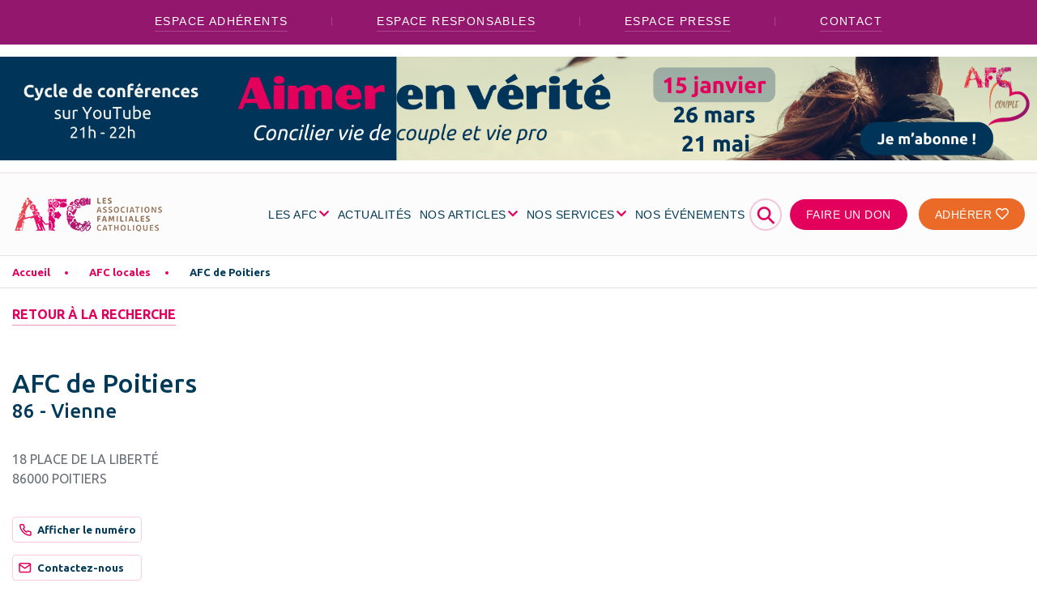

--- FILE ---
content_type: text/html; charset=UTF-8
request_url: https://new.afc-france.org/afc/afc-de-poitiers/
body_size: 10741
content:

<!doctype html>
<html class="no-js" lang="fr-FR">
<head>
    <!-- Google Tag Manager -->
<script data-cookie-consent="ignore">(function (w, d, s, l, i) {
        w[l] = w[l] || [];
        w[l].push({
            'gtm.start':
                new Date().getTime(), event: 'gtm.js'
        });
        var f = d.getElementsByTagName(s)[0],
            j = d.createElement(s), dl = l != 'dataLayer' ? '&l=' + l : '';
        j.async = true;
        j.src =
            'https://www.googletagmanager.com/gtm.js?id=' + i + dl;
        f.parentNode.insertBefore(j, f);
    })(window, document, 'script', 'dataLayer', 'GTM-K4C6CRJ');</script>
<!-- End Google Tag Manager -->
        <meta charset="utf-8"/>
    <meta name="viewport" content="width=device-width, initial-scale=1, maximum-scale=1, shrink-to-fit=no">
    <meta http-equiv="x-ua-compatible" content="ie=edge">
    <script>(function(html){html.className = html.className.replace(/\bno-js\b/,'js')})(document.documentElement);</script>
<meta name='robots' content='index, follow, max-image-preview:large, max-snippet:-1, max-video-preview:-1' />

	<title>AFC de Poitiers - Associations Familiales Catholiques</title>
	<link rel="canonical" href="https://afc-france.org/afc/afc-de-poitiers/" />
	<meta property="og:locale" content="fr_FR" />
	<meta property="og:type" content="article" />
	<meta property="og:title" content="AFC de Poitiers - Associations Familiales Catholiques" />
	<meta property="og:url" content="https://afc-france.org/afc/afc-de-poitiers/" />
	<meta property="og:site_name" content="Associations Familiales Catholiques" />
	<meta property="article:publisher" content="https://www.facebook.com/cnafc" />
	<meta property="article:modified_time" content="2026-01-12T18:03:18+00:00" />
	<meta property="og:image" content="https://new.afc-france.org/wp-content/uploads/2020/09/AdobeStock_320582139@2x.png" />
	<meta property="og:image:width" content="1024" />
	<meta property="og:image:height" content="559" />
	<meta property="og:image:type" content="image/png" />
	<meta name="twitter:card" content="summary_large_image" />
	<meta name="twitter:site" content="@CNAFC" />
	<script type="application/ld+json" class="yoast-schema-graph">{"@context":"https://schema.org","@graph":[{"@type":"WebPage","@id":"https://afc-france.org/afc/afc-de-poitiers/","url":"https://afc-france.org/afc/afc-de-poitiers/","name":"AFC de Poitiers - Associations Familiales Catholiques","isPartOf":{"@id":"http://new.afc-france.org/#website"},"datePublished":"2020-11-03T14:23:44+00:00","dateModified":"2026-01-12T18:03:18+00:00","breadcrumb":{"@id":"https://afc-france.org/afc/afc-de-poitiers/#breadcrumb"},"inLanguage":"fr-FR","potentialAction":[{"@type":"ReadAction","target":["https://afc-france.org/afc/afc-de-poitiers/"]}]},{"@type":"BreadcrumbList","@id":"https://afc-france.org/afc/afc-de-poitiers/#breadcrumb","itemListElement":[{"@type":"ListItem","position":1,"name":"Accueil","item":"http://new.afc-france.org/"},{"@type":"ListItem","position":2,"name":"AFC locales","item":"https://www.afc-france.org/afc/"},{"@type":"ListItem","position":3,"name":"AFC de Poitiers"}]},{"@type":"WebSite","@id":"http://new.afc-france.org/#website","url":"http://new.afc-france.org/","name":"Associations Familiales Catholiques","description":"Le site pour ma famille","publisher":{"@id":"http://new.afc-france.org/#organization"},"potentialAction":[{"@type":"SearchAction","target":{"@type":"EntryPoint","urlTemplate":"http://new.afc-france.org/?s={search_term_string}"},"query-input":{"@type":"PropertyValueSpecification","valueRequired":true,"valueName":"search_term_string"}}],"inLanguage":"fr-FR"},{"@type":"Organization","@id":"http://new.afc-france.org/#organization","name":"Les Associations Familiales Catholiques","url":"http://new.afc-france.org/","logo":{"@type":"ImageObject","inLanguage":"fr-FR","@id":"http://new.afc-france.org/#/schema/logo/image/","url":"https://www.afc-france.org/wp-content/uploads/2020/10/Icone-AFC-HD.png","contentUrl":"https://www.afc-france.org/wp-content/uploads/2020/10/Icone-AFC-HD.png","width":600,"height":600,"caption":"Les Associations Familiales Catholiques"},"image":{"@id":"http://new.afc-france.org/#/schema/logo/image/"},"sameAs":["https://www.facebook.com/cnafc","https://x.com/CNAFC","https://www.youtube.com/channel/UCNWMjz7DMnDwVsX0YsAGckQ"]}]}</script>


<link rel="alternate" title="oEmbed (JSON)" type="application/json+oembed" href="https://new.afc-france.org/wp-json/oembed/1.0/embed?url=https%3A%2F%2Fnew.afc-france.org%2Fafc%2Fafc-de-poitiers%2F" />
<link rel="alternate" title="oEmbed (XML)" type="text/xml+oembed" href="https://new.afc-france.org/wp-json/oembed/1.0/embed?url=https%3A%2F%2Fnew.afc-france.org%2Fafc%2Fafc-de-poitiers%2F&#038;format=xml" />
<style id='wp-img-auto-sizes-contain-inline-css' type='text/css'>
img:is([sizes=auto i],[sizes^="auto," i]){contain-intrinsic-size:3000px 1500px}
/*# sourceURL=wp-img-auto-sizes-contain-inline-css */
</style>
<link rel='stylesheet' id='acy_front_messages_css-css' href='https://new.afc-france.org/wp-content/plugins/acymailing/media/css/front/messages.min.css?v=1749566507&#038;ver=6.9' type='text/css' media='all' />
<link rel='stylesheet' id='wp-block-library-css' href='https://new.afc-france.org/wp-includes/css/dist/block-library/style.min.css?ver=6.9' type='text/css' media='all' />
<style id='global-styles-inline-css' type='text/css'>
:root{--wp--preset--aspect-ratio--square: 1;--wp--preset--aspect-ratio--4-3: 4/3;--wp--preset--aspect-ratio--3-4: 3/4;--wp--preset--aspect-ratio--3-2: 3/2;--wp--preset--aspect-ratio--2-3: 2/3;--wp--preset--aspect-ratio--16-9: 16/9;--wp--preset--aspect-ratio--9-16: 9/16;--wp--preset--color--black: #000000;--wp--preset--color--cyan-bluish-gray: #abb8c3;--wp--preset--color--white: #ffffff;--wp--preset--color--pale-pink: #f78da7;--wp--preset--color--vivid-red: #cf2e2e;--wp--preset--color--luminous-vivid-orange: #ff6900;--wp--preset--color--luminous-vivid-amber: #fcb900;--wp--preset--color--light-green-cyan: #7bdcb5;--wp--preset--color--vivid-green-cyan: #00d084;--wp--preset--color--pale-cyan-blue: #8ed1fc;--wp--preset--color--vivid-cyan-blue: #0693e3;--wp--preset--color--vivid-purple: #9b51e0;--wp--preset--gradient--vivid-cyan-blue-to-vivid-purple: linear-gradient(135deg,rgb(6,147,227) 0%,rgb(155,81,224) 100%);--wp--preset--gradient--light-green-cyan-to-vivid-green-cyan: linear-gradient(135deg,rgb(122,220,180) 0%,rgb(0,208,130) 100%);--wp--preset--gradient--luminous-vivid-amber-to-luminous-vivid-orange: linear-gradient(135deg,rgb(252,185,0) 0%,rgb(255,105,0) 100%);--wp--preset--gradient--luminous-vivid-orange-to-vivid-red: linear-gradient(135deg,rgb(255,105,0) 0%,rgb(207,46,46) 100%);--wp--preset--gradient--very-light-gray-to-cyan-bluish-gray: linear-gradient(135deg,rgb(238,238,238) 0%,rgb(169,184,195) 100%);--wp--preset--gradient--cool-to-warm-spectrum: linear-gradient(135deg,rgb(74,234,220) 0%,rgb(151,120,209) 20%,rgb(207,42,186) 40%,rgb(238,44,130) 60%,rgb(251,105,98) 80%,rgb(254,248,76) 100%);--wp--preset--gradient--blush-light-purple: linear-gradient(135deg,rgb(255,206,236) 0%,rgb(152,150,240) 100%);--wp--preset--gradient--blush-bordeaux: linear-gradient(135deg,rgb(254,205,165) 0%,rgb(254,45,45) 50%,rgb(107,0,62) 100%);--wp--preset--gradient--luminous-dusk: linear-gradient(135deg,rgb(255,203,112) 0%,rgb(199,81,192) 50%,rgb(65,88,208) 100%);--wp--preset--gradient--pale-ocean: linear-gradient(135deg,rgb(255,245,203) 0%,rgb(182,227,212) 50%,rgb(51,167,181) 100%);--wp--preset--gradient--electric-grass: linear-gradient(135deg,rgb(202,248,128) 0%,rgb(113,206,126) 100%);--wp--preset--gradient--midnight: linear-gradient(135deg,rgb(2,3,129) 0%,rgb(40,116,252) 100%);--wp--preset--font-size--small: 13px;--wp--preset--font-size--medium: 20px;--wp--preset--font-size--large: 36px;--wp--preset--font-size--x-large: 42px;--wp--preset--spacing--20: 0.44rem;--wp--preset--spacing--30: 0.67rem;--wp--preset--spacing--40: 1rem;--wp--preset--spacing--50: 1.5rem;--wp--preset--spacing--60: 2.25rem;--wp--preset--spacing--70: 3.38rem;--wp--preset--spacing--80: 5.06rem;--wp--preset--shadow--natural: 6px 6px 9px rgba(0, 0, 0, 0.2);--wp--preset--shadow--deep: 12px 12px 50px rgba(0, 0, 0, 0.4);--wp--preset--shadow--sharp: 6px 6px 0px rgba(0, 0, 0, 0.2);--wp--preset--shadow--outlined: 6px 6px 0px -3px rgb(255, 255, 255), 6px 6px rgb(0, 0, 0);--wp--preset--shadow--crisp: 6px 6px 0px rgb(0, 0, 0);}:where(.is-layout-flex){gap: 0.5em;}:where(.is-layout-grid){gap: 0.5em;}body .is-layout-flex{display: flex;}.is-layout-flex{flex-wrap: wrap;align-items: center;}.is-layout-flex > :is(*, div){margin: 0;}body .is-layout-grid{display: grid;}.is-layout-grid > :is(*, div){margin: 0;}:where(.wp-block-columns.is-layout-flex){gap: 2em;}:where(.wp-block-columns.is-layout-grid){gap: 2em;}:where(.wp-block-post-template.is-layout-flex){gap: 1.25em;}:where(.wp-block-post-template.is-layout-grid){gap: 1.25em;}.has-black-color{color: var(--wp--preset--color--black) !important;}.has-cyan-bluish-gray-color{color: var(--wp--preset--color--cyan-bluish-gray) !important;}.has-white-color{color: var(--wp--preset--color--white) !important;}.has-pale-pink-color{color: var(--wp--preset--color--pale-pink) !important;}.has-vivid-red-color{color: var(--wp--preset--color--vivid-red) !important;}.has-luminous-vivid-orange-color{color: var(--wp--preset--color--luminous-vivid-orange) !important;}.has-luminous-vivid-amber-color{color: var(--wp--preset--color--luminous-vivid-amber) !important;}.has-light-green-cyan-color{color: var(--wp--preset--color--light-green-cyan) !important;}.has-vivid-green-cyan-color{color: var(--wp--preset--color--vivid-green-cyan) !important;}.has-pale-cyan-blue-color{color: var(--wp--preset--color--pale-cyan-blue) !important;}.has-vivid-cyan-blue-color{color: var(--wp--preset--color--vivid-cyan-blue) !important;}.has-vivid-purple-color{color: var(--wp--preset--color--vivid-purple) !important;}.has-black-background-color{background-color: var(--wp--preset--color--black) !important;}.has-cyan-bluish-gray-background-color{background-color: var(--wp--preset--color--cyan-bluish-gray) !important;}.has-white-background-color{background-color: var(--wp--preset--color--white) !important;}.has-pale-pink-background-color{background-color: var(--wp--preset--color--pale-pink) !important;}.has-vivid-red-background-color{background-color: var(--wp--preset--color--vivid-red) !important;}.has-luminous-vivid-orange-background-color{background-color: var(--wp--preset--color--luminous-vivid-orange) !important;}.has-luminous-vivid-amber-background-color{background-color: var(--wp--preset--color--luminous-vivid-amber) !important;}.has-light-green-cyan-background-color{background-color: var(--wp--preset--color--light-green-cyan) !important;}.has-vivid-green-cyan-background-color{background-color: var(--wp--preset--color--vivid-green-cyan) !important;}.has-pale-cyan-blue-background-color{background-color: var(--wp--preset--color--pale-cyan-blue) !important;}.has-vivid-cyan-blue-background-color{background-color: var(--wp--preset--color--vivid-cyan-blue) !important;}.has-vivid-purple-background-color{background-color: var(--wp--preset--color--vivid-purple) !important;}.has-black-border-color{border-color: var(--wp--preset--color--black) !important;}.has-cyan-bluish-gray-border-color{border-color: var(--wp--preset--color--cyan-bluish-gray) !important;}.has-white-border-color{border-color: var(--wp--preset--color--white) !important;}.has-pale-pink-border-color{border-color: var(--wp--preset--color--pale-pink) !important;}.has-vivid-red-border-color{border-color: var(--wp--preset--color--vivid-red) !important;}.has-luminous-vivid-orange-border-color{border-color: var(--wp--preset--color--luminous-vivid-orange) !important;}.has-luminous-vivid-amber-border-color{border-color: var(--wp--preset--color--luminous-vivid-amber) !important;}.has-light-green-cyan-border-color{border-color: var(--wp--preset--color--light-green-cyan) !important;}.has-vivid-green-cyan-border-color{border-color: var(--wp--preset--color--vivid-green-cyan) !important;}.has-pale-cyan-blue-border-color{border-color: var(--wp--preset--color--pale-cyan-blue) !important;}.has-vivid-cyan-blue-border-color{border-color: var(--wp--preset--color--vivid-cyan-blue) !important;}.has-vivid-purple-border-color{border-color: var(--wp--preset--color--vivid-purple) !important;}.has-vivid-cyan-blue-to-vivid-purple-gradient-background{background: var(--wp--preset--gradient--vivid-cyan-blue-to-vivid-purple) !important;}.has-light-green-cyan-to-vivid-green-cyan-gradient-background{background: var(--wp--preset--gradient--light-green-cyan-to-vivid-green-cyan) !important;}.has-luminous-vivid-amber-to-luminous-vivid-orange-gradient-background{background: var(--wp--preset--gradient--luminous-vivid-amber-to-luminous-vivid-orange) !important;}.has-luminous-vivid-orange-to-vivid-red-gradient-background{background: var(--wp--preset--gradient--luminous-vivid-orange-to-vivid-red) !important;}.has-very-light-gray-to-cyan-bluish-gray-gradient-background{background: var(--wp--preset--gradient--very-light-gray-to-cyan-bluish-gray) !important;}.has-cool-to-warm-spectrum-gradient-background{background: var(--wp--preset--gradient--cool-to-warm-spectrum) !important;}.has-blush-light-purple-gradient-background{background: var(--wp--preset--gradient--blush-light-purple) !important;}.has-blush-bordeaux-gradient-background{background: var(--wp--preset--gradient--blush-bordeaux) !important;}.has-luminous-dusk-gradient-background{background: var(--wp--preset--gradient--luminous-dusk) !important;}.has-pale-ocean-gradient-background{background: var(--wp--preset--gradient--pale-ocean) !important;}.has-electric-grass-gradient-background{background: var(--wp--preset--gradient--electric-grass) !important;}.has-midnight-gradient-background{background: var(--wp--preset--gradient--midnight) !important;}.has-small-font-size{font-size: var(--wp--preset--font-size--small) !important;}.has-medium-font-size{font-size: var(--wp--preset--font-size--medium) !important;}.has-large-font-size{font-size: var(--wp--preset--font-size--large) !important;}.has-x-large-font-size{font-size: var(--wp--preset--font-size--x-large) !important;}
/*# sourceURL=global-styles-inline-css */
</style>

<style id='classic-theme-styles-inline-css' type='text/css'>
/*! This file is auto-generated */
.wp-block-button__link{color:#fff;background-color:#32373c;border-radius:9999px;box-shadow:none;text-decoration:none;padding:calc(.667em + 2px) calc(1.333em + 2px);font-size:1.125em}.wp-block-file__button{background:#32373c;color:#fff;text-decoration:none}
/*# sourceURL=/wp-includes/css/classic-themes.min.css */
</style>
<link rel='stylesheet' id='styles-css' href='https://new.afc-france.org/wp-content/themes/periscope/assets/stylesheets/styles.css?ver=1.0.8' type='text/css' media='all' />
<link rel='stylesheet' id='slick-core-css' href='https://new.afc-france.org/wp-content/themes/periscope/assets/libraries/slick/slick.css?ver=1.0.8' type='text/css' media='all' />
<link rel='stylesheet' id='slick-theme-css' href='https://new.afc-france.org/wp-content/themes/periscope/assets/libraries/slick/slick-theme.css?ver=1.0.8' type='text/css' media='all' />
<script type="text/javascript" id="acy_front_messages_js-js-before">
/* <![CDATA[ */
var ACYM_AJAX_START = "https://new.afc-france.org/wp-admin/admin-ajax.php";
            var ACYM_AJAX_PARAMS = "?action=acymailing_router&noheader=1&nocache=1768518425";
            var ACYM_AJAX = ACYM_AJAX_START + ACYM_AJAX_PARAMS;
//# sourceURL=acy_front_messages_js-js-before
/* ]]> */
</script>
<script type="text/javascript" src="https://new.afc-france.org/wp-content/plugins/acymailing/media/js/front/messages.min.js?v=1749566507&amp;ver=6.9" id="acy_front_messages_js-js"></script>
<link rel="https://api.w.org/" href="https://new.afc-france.org/wp-json/" /><link rel="alternate" title="JSON" type="application/json" href="https://new.afc-france.org/wp-json/wp/v2/afc/6380" /><meta property="og:locale" content="fr_FR" /><meta property="og:type" content="article" /><meta property="og:title" content="AFC de Poitiers | Associations Familiales Catholiques" /><meta property="og:description" content="" /><meta property="og:url" content="https://new.afc-france.org/afc/afc-de-poitiers/" /><meta property="og:site_name" content="Associations Familiales Catholiques" /><meta name="twitter:card" content="summary_large_image" /><link rel="icon" href="https://new.afc-france.org/wp-content/uploads/2020/10/cropped-Icone-AFC-HD-32x32.png" sizes="32x32" />
<link rel="icon" href="https://new.afc-france.org/wp-content/uploads/2020/10/cropped-Icone-AFC-HD-192x192.png" sizes="192x192" />
<link rel="apple-touch-icon" href="https://new.afc-france.org/wp-content/uploads/2020/10/cropped-Icone-AFC-HD-180x180.png" />
<meta name="msapplication-TileImage" content="https://new.afc-france.org/wp-content/uploads/2020/10/cropped-Icone-AFC-HD-270x270.png" />
    <script>
        window.WP_HOME_URL = 'https://new.afc-france.org';
        window.WP_THEME_URL = 'https://new.afc-france.org/wp-content/themes/periscope';
    </script>
<link rel='stylesheet' id='style_acymailing_module-css' href='https://new.afc-france.org/wp-content/plugins/acymailing/media/css/module.min.css?v=1030&#038;ver=6.9' type='text/css' media='all' />
</head>
<body class="wp-singular afc-template-default single single-afc postid-6380 wp-theme-periscope sp-easy-accordion-enabled" >
<!-- Google Tag Manager (noscript) -->
<noscript>
    <iframe src="https://www.googletagmanager.com/ns.html?id=GTM-K4C6CRJ" height="0" width="0" style="display:none;visibility:hidden"></iframe>
</noscript>
<!-- End Google Tag Manager (noscript) -->
<!-- Pre Header -->
<!-- Pre Header End -->
<header>
	<nav class="navbar navbar-expand-lg flex-column">
		<!-- Top links -->
							<div class="top-links-menu d-none d-lg-block w-100">
				<ul class="w-100 top-links-menu-list d-flex flex-row justify-content-center align-items-center">
											<li class="f-sourcesanspro">
							<a href="https://felix.afc-france.org/espace-adherent/login?utm_source=AFCfrance&utm_medium=boutonhaut_site&utm_campaign=constant" target="_blank" class="link-white">
								Espace Adhérents							</a>
						</li>
											<li class="f-sourcesanspro">
							<a href="/espace-responsables/" target="" class="link-white">
								Espace responsables							</a>
						</li>
											<li class="f-sourcesanspro">
							<a href="/espace-presse/" target="" class="link-white">
								Espace presse							</a>
						</li>
											<li class="f-sourcesanspro">
							<a href="/contact/" target="" class="link-white">
								Contact							</a>
						</li>
									</ul>
			</div>
		
		<!-- Promotion display -->
									<section class="section-pc w-100 section-topbar-promotion d-flex justify-content-center">
				<a href="https://www.youtube.com/live/oxaXcjVfXZY" target="_blank">
					<span class="picture d-flex justify-content-center">
						<picture>
							<img src="https://new.afc-france.org/wp-content/uploads/2026/01/2026Conf1-desktop.png" alt=""> <!-- IE -->
						</picture>
					</span>
				</a>
			</section>
		
		<!-- Navbar -->
		<div class="container-fluid main-menu-container mt-30 d-flex align-items-center justify-content-lg-between justify-content-start">
			<a class="navbar-brand" href="https://new.afc-france.org">
												<img id="main_logo" src="https://new.afc-france.org/wp-content/uploads/2020/10/logo-AFC.png" alt="Logo Associations Familiales Catholiques">
			</a>
			<button class="navbar-toggler collapsed" type="button" data-toggle="collapse" data-target="#pc-main-menu" aria-controls="pc-main-menu" aria-expanded="false" aria-label="Toggle navigation">
						<span class="navbar-toggler-icon">
								<span></span>
								<span></span>
								<span></span>
							</span>
				<span class="navbar-toggler-txt"></span>
			</button>
			<div id="pc-main-menu" class="collapse navbar-collapse flex-grow-0">
				<div class="return">
					<a class="f-medium underlined text-uppercase f-16" href="#back">
						Menu principal					</a>
				</div>
									<a href="https://www.youtube.com/live/oxaXcjVfXZY" target="_blank">
						<span class="picture-mobile d-flex d-lg-none justify-content-start">
							<picture>
								<!-- TODO : Picture optimization -->
								<img src="https://new.afc-france.org/wp-content/uploads/2026/01/2026-Aimer-en-verite-1-mobile-2.png" alt=""> <!-- IE -->
							</picture>
						</span>
					</a>
								<div id="afc-search-bar" class="">
					<form method="get" id="searchform" action="https://new.afc-france.org/" role="search">
	<label for="s" class="assistive-text">Rechercher</label>
	<input type="text" class="field" name="s" value="" id="s" placeholder="Rechercher &hellip;" />
	<input type="submit" class="submit" name="submit" id="searchsubmit" value="Rechercher" />
</form>
					<a class="btn-search-close" :href="#" title="close">
							<span class="btn-text">fermer</span>
							<span class="btn-icon">&#10006;</span>
					</a>
				</div>
								<ul id="menu-menu-du-haut" class="nav navbar-nav f-sourcesanspro text-uppercase">
											<li itemscope="itemscope" itemtype="https://www.schema.org/SiteNavigationElement" id="menu-item-204" class="menu-item nav-item">
															<a title="LES AFC" href="#" class="nav-link dropdown-toggle f-16 has-children" data-toggle="dropdown"
								   aria-haspopup="true" aria-expanded="false">
									LES AFC								</a>
								<div class="dropdown-menu" aria-labelledby="menu-item-dropdown-204" role="menu">
									<!-- Picture -->
									<img class="d-none d-lg-block" src="https://new.afc-france.org/wp-content/uploads/2020/09/AdobeStock_217338449-1-215x215.png" alt="">
									<div class="content">
										<!-- Title -->
										<a href="https://new.afc-france.org/les-afc/" class="title f-ubuntu f-24 d-block">
											LES AFC <i class="far fa-angle-right"></i>
										</a>
										<!-- Items -->
										<div class="row">
																							<div itemscope="itemscope" itemtype="https://www.schema.org/SiteNavigationElement" class="col-12 col-lg-6 puce menu-item nav-item">
													<a title="Qu’est-ce qu’une AFC ?" href="https://new.afc-france.org/les-afc/quest-ce-quune-afc/" class="dropdown-item">
														Qu’est-ce qu’une AFC ?													</a>
												</div>
																							<div itemscope="itemscope" itemtype="https://www.schema.org/SiteNavigationElement" class="col-12 col-lg-6 puce menu-item nav-item">
													<a title="Trouver mon AFC" href="https://new.afc-france.org/les-afc/trouver-mon-afc/" class="dropdown-item">
														Trouver mon AFC													</a>
												</div>
																							<div itemscope="itemscope" itemtype="https://www.schema.org/SiteNavigationElement" class="col-12 col-lg-6 puce menu-item nav-item">
													<a title="Pourquoi adhérer ?" href="https://new.afc-france.org/les-afc/pourquoi-adherer/" class="dropdown-item">
														Pourquoi adhérer ?													</a>
												</div>
																							<div itemscope="itemscope" itemtype="https://www.schema.org/SiteNavigationElement" class="col-12 col-lg-6 puce menu-item nav-item">
													<a title="Confédération des AFC (CNAFC)" href="https://new.afc-france.org/les-afc/la-confederation-des-afc/" class="dropdown-item">
														Confédération des AFC (CNAFC)													</a>
												</div>
																							<div itemscope="itemscope" itemtype="https://www.schema.org/SiteNavigationElement" class="col-12 col-lg-6 puce menu-item nav-item">
													<a title="Les champs d’actions" href="https://new.afc-france.org/les-afc/les-champs-dactions-2/" class="dropdown-item">
														Les champs d’actions													</a>
												</div>
																							<div itemscope="itemscope" itemtype="https://www.schema.org/SiteNavigationElement" class="col-12 col-lg-6 puce menu-item nav-item">
													<a title="Histoire des AFC" href="https://new.afc-france.org/les-afc/histoire-des-afc/" class="dropdown-item">
														Histoire des AFC													</a>
												</div>
																							<div itemscope="itemscope" itemtype="https://www.schema.org/SiteNavigationElement" class="col-12 col-lg-6 puce menu-item nav-item">
													<a title="Chiffres clés" href="https://new.afc-france.org/les-afc/rapports-activite-chiffres/" class="dropdown-item">
														Chiffres clés													</a>
												</div>
																							<div itemscope="itemscope" itemtype="https://www.schema.org/SiteNavigationElement" class="col-12 col-lg-6 puce menu-item nav-item">
													<a title="Recrutement aux AFC" href="https://new.afc-france.org/les-afc/recrutement/" class="dropdown-item">
														Recrutement aux AFC													</a>
												</div>
																					</div>
									</div>
								</div>
													</li>
											<li itemscope="itemscope" itemtype="https://www.schema.org/SiteNavigationElement" id="menu-item-60" class="menu-item nav-item">
															<a title="ACTUALITÉS" href="https://new.afc-france.org/nos-thematiques/categorie/actualites/" class="nav-link f-16">
									ACTUALITÉS								</a>
													</li>
											<li itemscope="itemscope" itemtype="https://www.schema.org/SiteNavigationElement" id="menu-item-17199" class="menu-item nav-item">
															<a title="NOS ARTICLES" href="#" class="nav-link dropdown-toggle f-16 has-children" data-toggle="dropdown"
								   aria-haspopup="true" aria-expanded="false">
									NOS ARTICLES								</a>
								<div class="dropdown-menu" aria-labelledby="menu-item-dropdown-17199" role="menu">
									<!-- Picture -->
									<img class="d-none d-lg-block" src="https://new.afc-france.org/wp-content/uploads/2024/04/famille-1-215x215.png" alt="">
									<div class="content">
										<!-- Title -->
										<a href="/nos-thematiques/" class="title f-ubuntu f-24 d-block">
											NOS ARTICLES <i class="far fa-angle-right"></i>
										</a>
										<!-- Items -->
										<div class="row">
																							<div itemscope="itemscope" itemtype="https://www.schema.org/SiteNavigationElement" class="col-12 col-lg-6 puce menu-item nav-item">
													<a title="Couple" href="https://new.afc-france.org/nos-thematiques/categorie/couple/" class="dropdown-item">
														Couple													</a>
												</div>
																							<div itemscope="itemscope" itemtype="https://www.schema.org/SiteNavigationElement" class="col-12 col-lg-6 puce menu-item nav-item">
													<a title="EARS" href="https://new.afc-france.org/nos-thematiques/categorie/ears/" class="dropdown-item">
														EARS													</a>
												</div>
																							<div itemscope="itemscope" itemtype="https://www.schema.org/SiteNavigationElement" class="col-12 col-lg-6 puce menu-item nav-item">
													<a title="Fin de vie" href="https://new.afc-france.org/nos-thematiques/categorie/fin-de-vie/" class="dropdown-item">
														Fin de vie													</a>
												</div>
																							<div itemscope="itemscope" itemtype="https://www.schema.org/SiteNavigationElement" class="col-12 col-lg-6 puce menu-item nav-item">
													<a title="Education" href="https://new.afc-france.org/nos-thematiques/categorie/education/" class="dropdown-item">
														Education													</a>
												</div>
																							<div itemscope="itemscope" itemtype="https://www.schema.org/SiteNavigationElement" class="col-12 col-lg-6 puce menu-item nav-item">
													<a title="Consommation" href="https://new.afc-france.org/nos-thematiques/categorie/conso/" class="dropdown-item">
														Consommation													</a>
												</div>
																							<div itemscope="itemscope" itemtype="https://www.schema.org/SiteNavigationElement" class="col-12 col-lg-6 puce menu-item nav-item">
													<a title="Écologie et bioéthique" href="https://new.afc-france.org/nos-thematiques/categorie/ecologie-bioethique/" class="dropdown-item">
														Écologie et bioéthique													</a>
												</div>
																							<div itemscope="itemscope" itemtype="https://www.schema.org/SiteNavigationElement" class="col-12 col-lg-6 puce menu-item nav-item">
													<a title="Politique familiale" href="https://new.afc-france.org/nos-thematiques/categorie/politique-familiale/" class="dropdown-item">
														Politique familiale													</a>
												</div>
																							<div itemscope="itemscope" itemtype="https://www.schema.org/SiteNavigationElement" class="col-12 col-lg-6 puce menu-item nav-item">
													<a title="Protection de l'enfance" href="https://new.afc-france.org/nos-thematiques/categorie/protection-enfance/" class="dropdown-item">
														Protection de l'enfance													</a>
												</div>
																							<div itemscope="itemscope" itemtype="https://www.schema.org/SiteNavigationElement" class="col-12 col-lg-6 puce menu-item nav-item">
													<a title="Santé" href="https://new.afc-france.org/nos-thematiques/categorie/sante/" class="dropdown-item">
														Santé													</a>
												</div>
																							<div itemscope="itemscope" itemtype="https://www.schema.org/SiteNavigationElement" class="col-12 col-lg-6 puce menu-item nav-item">
													<a title="Vie de famille" href="https://new.afc-france.org/nos-thematiques/categorie/famille/" class="dropdown-item">
														Vie de famille													</a>
												</div>
																					</div>
									</div>
								</div>
													</li>
											<li itemscope="itemscope" itemtype="https://www.schema.org/SiteNavigationElement" id="menu-item-13867" class="menu-item nav-item">
															<a title="NOS SERVICES" href="#" class="nav-link dropdown-toggle f-16 has-children" data-toggle="dropdown"
								   aria-haspopup="true" aria-expanded="false">
									NOS SERVICES								</a>
								<div class="dropdown-menu" aria-labelledby="menu-item-dropdown-13867" role="menu">
									<!-- Picture -->
									<img class="d-none d-lg-block" src="https://new.afc-france.org/wp-content/uploads/2020/10/AdobeStock_-3-215x215.png" alt="">
									<div class="content">
										<!-- Title -->
										<a href="https://new.afc-france.org/nos-services/" class="title f-ubuntu f-24 d-block">
											NOS SERVICES <i class="far fa-angle-right"></i>
										</a>
										<!-- Items -->
										<div class="row">
																							<div itemscope="itemscope" itemtype="https://www.schema.org/SiteNavigationElement" class="col-12 col-lg-6 puce menu-item nav-item">
													<a title="Les Chantiers-Éducation" href="https://new.afc-france.org/nos-services/les-chantiers-education/" class="dropdown-item">
														Les Chantiers-Éducation													</a>
												</div>
																							<div itemscope="itemscope" itemtype="https://www.schema.org/SiteNavigationElement" class="col-12 col-lg-6 puce menu-item nav-item">
													<a title="AFC Couple" href="https://new.afc-france.org/nos-services/couple/" class="dropdown-item">
														AFC Couple													</a>
												</div>
																							<div itemscope="itemscope" itemtype="https://www.schema.org/SiteNavigationElement" class="col-12 col-lg-6 puce menu-item nav-item">
													<a title="EARS : Grandir &#038; Aimer et nos outils" href="https://new.afc-france.org/nos-services/ears-grandir-et-aimer/" class="dropdown-item">
														EARS : Grandir &#038; Aimer et nos outils													</a>
												</div>
																							<div itemscope="itemscope" itemtype="https://www.schema.org/SiteNavigationElement" class="col-12 col-lg-6 puce menu-item nav-item">
													<a title="AFC Jeunes" href="https://new.afc-france.org/afc-jeunes/" class="dropdown-item">
														AFC Jeunes													</a>
												</div>
																							<div itemscope="itemscope" itemtype="https://www.schema.org/SiteNavigationElement" class="col-12 col-lg-6 puce menu-item nav-item">
													<a title="AFCélib’" href="https://new.afc-france.org/afcelib/" class="dropdown-item">
														AFCélib’													</a>
												</div>
																							<div itemscope="itemscope" itemtype="https://www.schema.org/SiteNavigationElement" class="col-12 col-lg-6 puce menu-item nav-item">
													<a title="Antennes consommation - Litiges" href="https://new.afc-france.org/nos-services/association-de-defense-des-consommateurs/" class="dropdown-item">
														Antennes consommation - Litiges													</a>
												</div>
																							<div itemscope="itemscope" itemtype="https://www.schema.org/SiteNavigationElement" class="col-12 col-lg-6 puce menu-item nav-item">
													<a title="RU : Représentant des Usagers" href="https://new.afc-france.org/nos-services/ru-representant-des-usagers/" class="dropdown-item">
														RU : Représentant des Usagers													</a>
												</div>
																							<div itemscope="itemscope" itemtype="https://www.schema.org/SiteNavigationElement" class="col-12 col-lg-6 puce menu-item nav-item">
													<a title="Se former à la Doctrine Sociale de l’Église" href="https://new.afc-france.org/nos-services/se-former-a-la-dse/" class="dropdown-item">
														Se former à la Doctrine Sociale de l’Église													</a>
												</div>
																							<div itemscope="itemscope" itemtype="https://www.schema.org/SiteNavigationElement" class="col-12 col-lg-6 puce menu-item nav-item">
													<a title="Médias : recommandations de films" href="https://new.afc-france.org/label-film/" class="dropdown-item">
														Médias : recommandations de films													</a>
												</div>
																							<div itemscope="itemscope" itemtype="https://www.schema.org/SiteNavigationElement" class="col-12 col-lg-6 puce menu-item nav-item">
													<a title="Nos brochures" href="https://new.afc-france.org/nos-services/brochures/" class="dropdown-item">
														Nos brochures													</a>
												</div>
																							<div itemscope="itemscope" itemtype="https://www.schema.org/SiteNavigationElement" class="col-12 col-lg-6 puce menu-item nav-item">
													<a title="Podcasts et conférences" href="https://new.afc-france.org/nos-services/podcasts-et-conferences/" class="dropdown-item">
														Podcasts et conférences													</a>
												</div>
																					</div>
									</div>
								</div>
													</li>
											<li itemscope="itemscope" itemtype="https://www.schema.org/SiteNavigationElement" id="menu-item-235" class="menu-item nav-item">
															<a title="NOS ÉVÉNEMENTS" href="https://new.afc-france.org/nos-evenements/" class="nav-link f-16">
									NOS ÉVÉNEMENTS								</a>
													</li>
									</ul>
				<div class="search-placeholder ml-lg-auto">
					<a class="btn-search-open" :href="#" title="rechercher">
						<span class="btn-text">rechercher</span>
						<span class="btn-icon">&#9906;</span>
					</a>
				</div>
				<div class="links">
																												<a href="https://felix.afc-france.org/don?utm_source=AFCfrance&utm_medium=boutonmenu_site&utm_campaign=constant" target="" class="button button-primary">
								Faire un don															</a>
																								<a href="https://felix.afc-france.org/espace-adherent/login?utm_source=AFCfrance&utm_medium=boutonmenu_site&utm_campaign=constant" target="_blank" class="button button-primary-orange">
								Adhérer																	<i class="far fa-heart" aria-hidden="true"></i>									<i class="fas d-none fa-heart" aria-hidden="true"></i>															</a>
															</div>

				<!-- Top links [Mobile] -->
													<div class="top-links-mobile main-menu d-block d-lg-none">
						<ul>
															<li class="f-sourcesanspro">
									<a href="https://felix.afc-france.org/espace-adherent/login?utm_source=AFCfrance&utm_medium=boutonhaut_site&utm_campaign=constant" target="_blank" class="link underlined f-sourcesanspro f-medium">
										Espace Adhérents									</a>
								</li>
															<li class="f-sourcesanspro">
									<a href="/espace-responsables/" target="" class="link underlined f-sourcesanspro f-medium">
										Espace responsables									</a>
								</li>
															<li class="f-sourcesanspro">
									<a href="/espace-presse/" target="" class="link underlined f-sourcesanspro f-medium">
										Espace presse									</a>
								</li>
															<li class="f-sourcesanspro">
									<a href="/contact/" target="" class="link underlined f-sourcesanspro f-medium">
										Contact									</a>
								</li>
													</ul>
					</div>
							</div>

		</div>
	</nav>
</header>

        <div class="main">
            <div class="container-breadcrumb d-none d-md-block">
        <ul class="breadcrumb"><li><a href="http://new.afc-france.org/" title="Accueil" class="breadcrumb-item">Accueil</a></li>  <li><a href="https://www.afc-france.org/afc/" title="AFC locales" class="breadcrumb-item">AFC locales</a></li>  <li><a href="https://afc-france.org/afc/afc-de-poitiers/" title="AFC de Poitiers" class="breadcrumb-item active">AFC de Poitiers</a></li></ul>    </div>
    <div class="breadcrumb-return d-block d-md-none">
        <a class="f-medium underlined" href="javascript:history.back()">
            RETOUR        </a>
    </div>
    </div>
    <div class="return align-top-header mt20">
                <a class="underlined color-purple-bright text-uppercase f-16 f-semibold" href="https://new.afc-france.org/les-afc/trouver-mon-afc/">
            Retour à la recherche        </a>
    </div>
    <section class="section-pc section-single-afc">
        <!-- Picture -->
                                    
        <div class="container no-picture">
            <div class="row">
                <div class="col-12">
                    <div class="content top text-left d-flex flex-column">
                        <!-- Title -->
                        <div class="title h3">
                            AFC de Poitiers                        </div>
                        <!-- Dept -->
                                                <div class="dept f-24 color-blue003A58">
                                                                                                                            86 - Vienne                                                                                    </div>

                        <!-- Address -->
                        <div class="d-flex">
                            <div class="">
                                <div class="address">
                                <span class="d-block">
                                                                                                                                                                18 PLACE DE LA LIBERTÉ<br>
                                                                                                                                                                                                                                                                                                                                                        86000 POITIERS                                </span>
                                </div>
                                <!-- Buttons -->
                                <div class="buttons d-flex flex-column">
                                                                                                                <div class="button tel">
                                            <a href="tel:0549522191">
                                                <span class="text">Afficher le numéro</span>
                                                <span class="number">0549522191</span>
                                            </a>
                                        </div>
                                                                                                                                                    <div class="button mail">
                                            <a href="https://new.afc-france.org/contacter-une-afc/?select=6380">
                                                <span>Contactez-nous</span>
                                            </a>
                                        </div>
                                                                    </div>
                                <!-- Social networks -->
                                <ul class="networks d-flex flex-row">
                                                                                                                                            </ul>
                            </div>
                        </div>
                    </div>

                    <!-- Description -->
                    <div class="content flex-grow-1 description">
                                                                            <div class="h4 f-ubuntu f-24">Description</div>
                            <div class="text"><p>Notre AFC représente et valorise la famille dans la sphère politique et sociale locale et la soutient concrètement par de nombreux services : Chantiers-Education, conférences, bourse aux vêtements, baby-sitting, rencontres, etc. </p>
</div>
                                                                    </div>
                </div>
            </div>
        </div>
    </section>

<footer>
	<div class="top-container d-flex flex-column flex-md-row">
		<div class="left w-50">
			<div id="sidebar-newsletter" class="sidebar">
				<script type="text/javascript" src="https://new.afc-france.org/wp-content/plugins/acymailing/media/js/module.min.js?v=1030"></script><script type="text/javascript">
        if(typeof acymModule === 'undefined'){
            var acymModule = [];
			acymModule['emailRegex'] = /^.+\@(.+\.)+.{2,20}$/i;
			acymModule['NAMECAPTION'] = 'Nom';
			acymModule['NAME_MISSING'] = 'Veuillez entrer votre nom';
			acymModule['EMAILCAPTION'] = 'Adresse mail';
			acymModule['VALID_EMAIL'] = 'Veuillez entrer une adresse e-mail valide';
			acymModule['VALID_EMAIL_CONFIRMATION'] = 'Email field and email confirmation field must be identical';
			acymModule['CAPTCHA_MISSING'] = 'Le captcha n\'est pas valide, veuillez réessayer';
			acymModule['NO_LIST_SELECTED'] = 'Sélectionnez les listes auxquelles vous souhaitez vous inscrire';
			acymModule['NO_LIST_SELECTED_UNSUB'] = 'Please select the lists you want to unsubscribe from';
            acymModule['ACCEPT_TERMS'] = 'Veuillez accepter les Termes et conditions / Politique de confidentialité';
        }
		</script><div id="acym_subscriptionform_widget-3" class="widget widget_acym_subscriptionform_widget"><div class="h1 widget-title">Newsletter</div><script type="text/javascript">
                window.addEventListener('DOMContentLoaded', (event) => {
acymModule['excludeValuesformAcym32381'] = [];
acymModule["excludeValuesformAcym32381"]["2"] = "Adresse mail";  });
                </script>	<div class="acym_module " id="acym_module_formAcym32381">
		<div class="acym_fulldiv" id="acym_fulldiv_formAcym32381" >
			<form enctype="multipart/form-data"
				  id="formAcym32381"
				  name="formAcym32381"
				  method="POST"
				  action="https://new.afc-france.org/index.php?page=acymailing_front&amp;ctrl=frontusers&amp;noheader=1"
				  onsubmit="return submitAcymForm('subscribe','formAcym32381', 'acymSubmitSubForm')">
				<div class="acym_module_form">
                    
<div class="acym_form">
    <div class="onefield fieldacy2 acyfield_text" id="field_2"><label  class="cell margin-top-1"><span class="acym__users__creation__fields__title">Adresse mail</span><input id="email_field_414"  name="user[email]" value="" data-authorized-content="{&quot;0&quot;:&quot;all&quot;,&quot;regex&quot;:&quot;&quot;,&quot;message&quot;:&quot;Incorrect value for the field Adresse mail&quot;}" required type="email" class="cell acym__user__edit__email  "></label><div class="acym__field__error__block" data-acym-field-id="2"></div></div><div class="onefield fieldacyterms" id="field_terms_formAcym32381"><label for="mailingdata_terms_formAcym32381"><input id="mailingdata_terms_formAcym32381" class="checkbox" type="checkbox" name="terms" title="Termes et conditions"/> Votre adresse de messagerie est uniquement utilisée pour vous envoyer les lettres d'information de AFC France.</label></div></div>

<p class="acysubbuttons">
	<noscript>
        Veuillez activer le javascript sur cette page pour pouvoir valider le formulaire	</noscript>
    	<input type="button"
		   class="btn btn-primary button subbutton"
		   value="S'abonner"
		   name="Submit"
		   onclick="try{ return submitAcymForm(&quot;subscribe&quot;,&quot;formAcym32381&quot;, &quot;acymSubmitSubForm&quot;); }catch(err){alert(&quot;The form could not be submitted &quot;+err);return false;}" />
    </p>
				</div>

				<input type="hidden" name="ctrl" value="frontusers" />
				<input type="hidden" name="task" value="notask" />
				<input type="hidden" name="option" value="acymailing" />

                				<input type="hidden" name="ajax" value="1" />
				<input type="hidden" name="successmode" value="replace" />
				<input type="hidden" name="acy_source" value="widget 3" />
				<input type="hidden" name="hiddenlists" value="1" />
				<input type="hidden" name="acyformname" value="formAcym32381" />
				<input type="hidden" name="acysubmode" value="widget_acym" />
				<input type="hidden" name="confirmation_message" value="" />

                			</form>
		</div>
	</div>
    </div>			</div>
		</div>
		<div class="right w-50">
			<div class="top">
									<div class="follow-us f-opensans">Suivez-nous sur</div>
					<ul class="bottom-rs">
													<li>
								<a class="item" href="https://www.facebook.com/cnafc/"
								   title=""
								   target="_blank">
								   										<i class="fab fa-facebook-f"></i>
																	</a>
							</li>
													<li>
								<a class="item" href="https://www.instagram.com/les_afc_officiel/"
								   title=""
								   target="_blank">
								   										<i class="fab fa-instagram"></i>
																	</a>
							</li>
													<li>
								<a class="item" href="https://twitter.com/CNAFC"
								   title=""
								   target="_blank">
								   										<svg xmlns="http://www.w3.org/2000/svg" height="20" width="20" viewBox="0 0 512 512"><!--!Font Awesome Free 6.5.1 by @fontawesome - https://fontawesome.com License - https://fontawesome.com/license/free Copyright 2023 Fonticons, Inc.--><path fill="#e3005d" d="M389.2 48h70.6L305.6 224.2 487 464H345L233.7 318.6 106.5 464H35.8L200.7 275.5 26.8 48H172.4L272.9 180.9 389.2 48zM364.4 421.8h39.1L151.1 88h-42L364.4 421.8z"/></svg>										
																	</a>
							</li>
													<li>
								<a class="item" href="https://www.youtube.com/user/CNAFCvideo"
								   title=""
								   target="_blank">
								   										<i class="fab fa-youtube"></i>
																	</a>
							</li>
													<li>
								<a class="item" href="https://www.linkedin.com/company/cnafc-france/"
								   title=""
								   target="">
								   										<i class="fab fa-linkedin-in"></i>
																	</a>
							</li>
													<li>
								<a class="item" href="https://open.spotify.com/show/2EaYjzWXGCy776MLh1UJGb?si=550951266d5a4c3b"
								   title="J'écoute le podcast des familles !"
								   target="_blank">
								   										<i class="fab fa-spotify"></i>
																	</a>
							</li>
											</ul>
							</div>
			<div class="bottom">
				<div class="footer-menus d-flex flex-wrap">
																							<div class="menu w-50">
								<a target="" href="https://felix.afc-france.org/espace-adherent/login?utm_source=AFCfrance&utm_medium=boutonbas_site&utm_campaign=constant" class="underlined color-purple-bright text-uppercase f-16">
									Adhérer								</a>
							</div>
													<div class="menu w-50">
								<a target="" href="/les-afc/trouver-mon-afc/" class="underlined color-purple-bright text-uppercase f-16">
									Mon AFC locale								</a>
							</div>
													<div class="menu w-50">
								<a target="" href="/faire-un-don/" class="underlined color-purple-bright text-uppercase f-16">
									Faire un don								</a>
							</div>
													<div class="menu w-50">
								<a target="" href="/espace-presse/" class="underlined color-purple-bright text-uppercase f-16">
									Espace presse								</a>
							</div>
													<div class="menu w-50">
								<a target="" href="/contact/" class="underlined color-purple-bright text-uppercase f-16">
									Contact								</a>
							</div>
															</div>
			</div>
		</div>
	</div>
	<section class="section-pc section-bottom-links bgcolor-purple">
		<div class="container-fluid">
			<div class="row">
				<div class="col-12 d-flex justify-content-center">
																<ul class="bottom-menu d-flex flex-column flex-lg-row">
															<li>
																		<a href="https://new.afc-france.org/mentions-legales/" class="text-uppercase underlined-white text-white f-16" target="">
										Mentions légales									</a>
								</li>
															<li>
																		<a href="https://new.afc-france.org/plan-du-site/" class="text-uppercase underlined-white text-white f-16" target="">
										Plan du site									</a>
								</li>
															<li>
																		<a href="https://new.afc-france.org/donnees-personnelles/" class="text-uppercase underlined-white text-white f-16" target="">
										Données personnelles									</a>
								</li>
															<li>
																		<a href="javascript:Cookiebot.show();" class="text-uppercase underlined-white text-white f-16" target="">
										Gestion des cookies									</a>
								</li>
													</ul>
									</div>
				<div class="col-12 d-flex justify-content-center">
					<div class="copyright">
						<a href="https://www.periscope.digital/" target="_blank" class="f-13 text-white">
							Site réalisé par 							<img src="https://new.afc-france.org/wp-content/themes/periscope/assets/images/logo-periscope-white-rgb.png" alt="Logo Periscope Créations">
						</a>
					</div>
				</div>
			</div>
		</div>
	</section>
</footer>
<script type="speculationrules">
{"prefetch":[{"source":"document","where":{"and":[{"href_matches":"/*"},{"not":{"href_matches":["/wp-*.php","/wp-admin/*","/wp-content/uploads/*","/wp-content/*","/wp-content/plugins/*","/wp-content/themes/periscope/*","/*\\?(.+)"]}},{"not":{"selector_matches":"a[rel~=\"nofollow\"]"}},{"not":{"selector_matches":".no-prefetch, .no-prefetch a"}}]},"eagerness":"conservative"}]}
</script>
<!-- Matomo --><script type="text/javascript">
/* <![CDATA[ */
var _paq = window._paq = window._paq || [];
_paq.push(['trackPageView']);_paq.push(['enableLinkTracking']);_paq.push(['alwaysUseSendBeacon']);_paq.push(['setTrackerUrl', "\/\/www.afc-france.org\/wp-content\/plugins\/matomo\/app\/matomo.php"]);_paq.push(['setSiteId', '1']);var d=document, g=d.createElement('script'), s=d.getElementsByTagName('script')[0];
g.type='text/javascript'; g.async=true; g.src="\/\/www.afc-france.org\/wp-content\/uploads\/matomo\/matomo.js"; s.parentNode.insertBefore(g,s);
/* ]]> */
</script>
<!-- End Matomo Code --><script type="text/javascript" data-cookieconsent="" src="https://new.afc-france.org/wp-content/themes/periscope/assets/javascript/jquery.min.js?ver=1.0.8" id="jquery.min-js"></script>
<script type="text/javascript" id="main.build-js-extra">
/* <![CDATA[ */
var ajaxurl = "https://new.afc-france.org/wp-admin/admin-ajax.php";
//# sourceURL=main.build-js-extra
/* ]]> */
</script>
<script type="text/javascript" src="https://new.afc-france.org/wp-content/themes/periscope/assets/javascript/main.build.js?ver=1.0.8" id="main.build-js"></script>
<script type="text/javascript" data-cookieconsent="" src="https://new.afc-france.org/wp-content/themes/periscope/assets/javascript/custom.js?ver=1.0.8" id="custom-js"></script>
<script type="text/javascript" src="https://new.afc-france.org/wp-content/themes/periscope/assets/libraries/slick/slick.min.js?ver=1.0.8" id="slick-core-js"></script>

<!-- This site is optimized with Phil Singleton's WP SEO Structured Data Plugin v2.8.0 - https://kcseopro.com/wordpress-seo-structured-data-schema-plugin/ -->

<!-- / WP SEO Structured Data Plugin. -->

</body>
</html>


--- FILE ---
content_type: application/x-javascript; charset=utf-8
request_url: https://consent.cookiebot.com/ac847054-f1b9-4c02-8406-ead38bb0fc61/cc.js?renew=false&referer=new.afc-france.org&dnt=false&init=false
body_size: 212
content:
if(console){var cookiedomainwarning='Error: The domain NEW.AFC-FRANCE.ORG is not authorized to show the cookie banner for domain group ID ac847054-f1b9-4c02-8406-ead38bb0fc61. Please add it to the domain group in the Cookiebot Manager to authorize the domain.';if(typeof console.warn === 'function'){console.warn(cookiedomainwarning)}else{console.log(cookiedomainwarning)}};